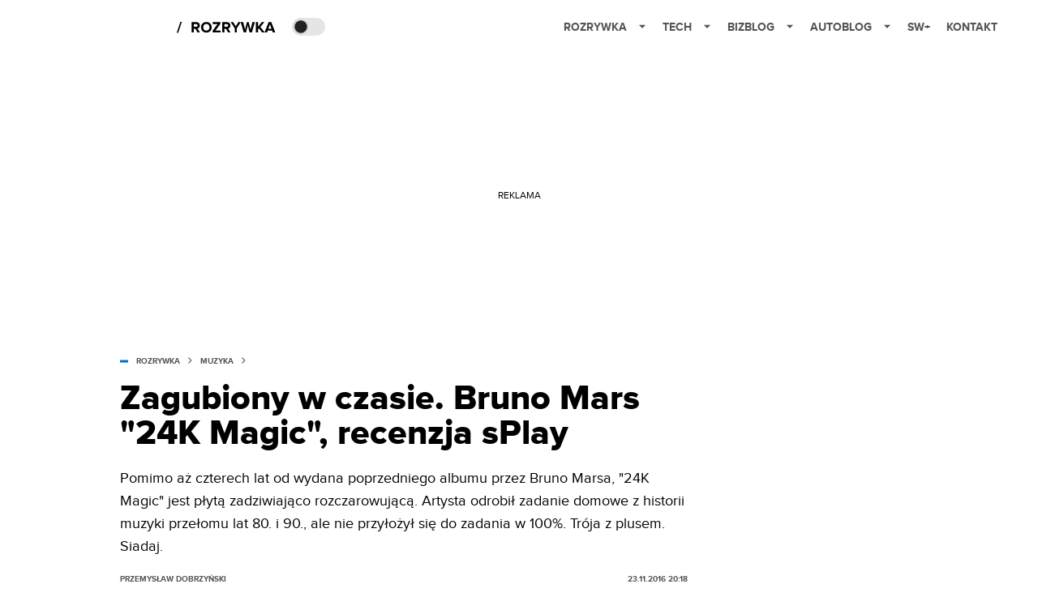

--- FILE ---
content_type: application/javascript; charset=utf-8
request_url: https://fundingchoicesmessages.google.com/f/AGSKWxVrDWFh65ib6El-Jt1ahFiNOWOGY_DfthrfK5TGZMcfhiZUxpijU-X4_exceLIxEhUerLnNyRCrgFfWPAjpzE71srpxXbET0u2qM9p2Sygm6tr88hKn5tj5pv6z9TXQhUT-Hex8OiLRnxKY6mKnZVklaRtUTlJgkpbF4ZFKBm5PyBsdUo81UzSk8g==/_?ad_partner=/ad_image.-ad-iframe//advt./googleads-
body_size: -1285
content:
window['07efe4f7-4719-4469-9e73-a1a728eb472e'] = true;